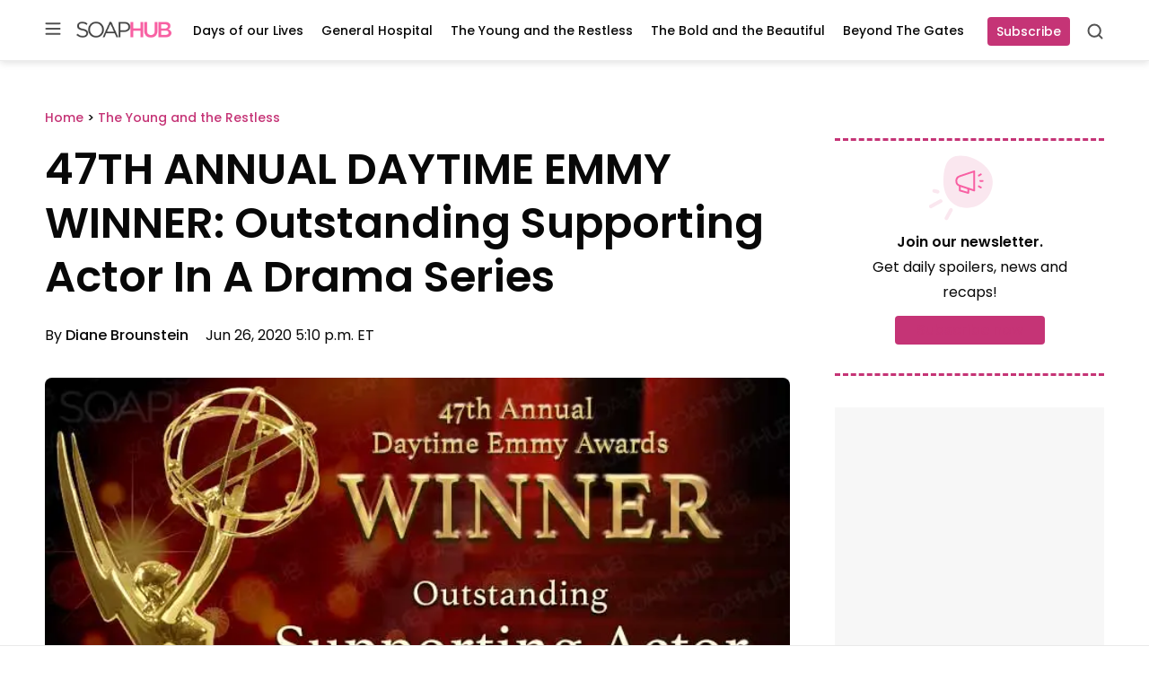

--- FILE ---
content_type: application/javascript; charset=utf-8
request_url: https://fundingchoicesmessages.google.com/f/AGSKWxUAEE16zBmdjVrrLh2rc4IhuS7EMUlhDyw4-RQkEWB_T6LI9cOQ5u4x5JiW4CE0THhlg7YTmzrfmhx3Va6GFMGGMJM64bZAvS43m0UePnT5OLUeApO5wmjbDSWmhTVv7RvsCCudzbY4qJCMsU59tcjFlI0FQPY-k3In6HFe2qClH0srIG7sNP-uA9IU/_.advertmarket./ad_editorials_/125x125_banner.&ad_type_/inc_ad_
body_size: -1290
content:
window['aabc410e-3559-4b91-8004-56a24192e3eb'] = true;